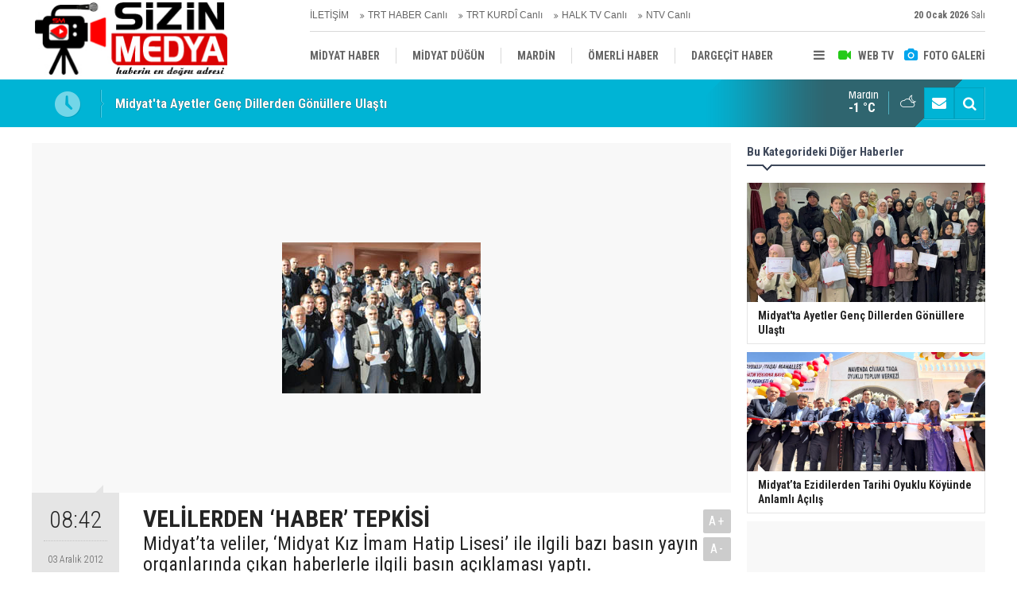

--- FILE ---
content_type: text/html; charset=UTF-8
request_url: https://www.sizinmedya.com/velilerden-haber-tepkisi-9552h.htm
body_size: 6781
content:
<!DOCTYPE html>
<html lang="tr">
<head>
<meta http-equiv="Content-Type" content="text/html; charset=UTF-8" />
<meta http-equiv="Content-Language" content="tr" />
<meta name="viewport" content="width=device-width,initial-scale=1,minimum-scale=1,maximum-scale=1,user-scalable=0" />
<link rel="icon" href="/favicon.ico"> 
<title>VELİLERDEN ‘HABER’ TEPKİSİ</title>
<meta name="description" content="Midyat’ta veliler, ‘Midyat Kız İmam Hatip Lisesi’ ile ilgili bazı basın yayın organlarında çıkan haberlerle ilgili basın açıklaması yaptı." />
<link rel="canonical" href="https://www.sizinmedya.com/velilerden-haber-tepkisi-9552h.htm" />
<link rel="amphtml" href="https://www.sizinmedya.com/service/amp/velilerden-haber-tepkisi-9552h.htm">
<link rel="image_src" type="image/jpeg" href="https://www.sizinmedya.com/d/news/8253.jpg" />
<meta name="DC.date.issued" content="2012-12-03T09:39:39+02:00" />
<meta property="og:type" content="article" />
<meta property="og:site_name" content="Sizin Medya" />
<meta property="og:url" content="https://www.sizinmedya.com/velilerden-haber-tepkisi-9552h.htm" />
<meta property="og:title" content="VELİLERDEN ‘HABER’ TEPKİSİ" />
<meta property="og:description" content="Midyat’ta veliler, ‘Midyat Kız İmam Hatip Lisesi’ ile ilgili bazı basın yayın organlarında çıkan haberlerle ilgili basın açıklaması yaptı." />
<meta property="og:image" content="https://www.sizinmedya.com/d/news/8253.jpg" />
<meta property="og:image:width" content="880" />
<meta property="og:image:height" content="440" />
<meta name="twitter:card" content="summary_large_image">
<meta name="twitter:image" content="https://www.sizinmedya.com/d/news/8253.jpg" />
<meta name="twitter:site" content="@https://twitter.com/SizinMedya">
<meta name="twitter:url" content="https://www.sizinmedya.com/velilerden-haber-tepkisi-9552h.htm">
<meta name="twitter:title" content="VELİLERDEN ‘HABER’ TEPKİSİ" />
<meta name="twitter:description" content="Midyat’ta veliler, ‘Midyat Kız İmam Hatip Lisesi’ ile ilgili bazı basın yayın organlarında çıkan haberlerle ilgili basın açıklaması yaptı." />
<link href="https://www.sizinmedya.com/s/style.css?211103.css" type="text/css" rel="stylesheet" />
<script type="text/javascript">var BURL="https://www.sizinmedya.com/"; var SURL="https://www.sizinmedya.com/s/"; var DURL="https://www.sizinmedya.com/d/";</script>
<script type="text/javascript" src="https://www.sizinmedya.com/s/function.js?211028.js"></script>
<!-- Global site tag (gtag.js) - Google Analytics -->
<script async src="https://www.googletagmanager.com/gtag/js?id=UA-89178423-1"></script>
<script>
  window.dataLayer = window.dataLayer || [];
  function gtag(){dataLayer.push(arguments);}
  gtag('js', new Date());

  gtag('config', 'UA-89178423-1');
</script>
<!--[if lt IE 9]>
<script src="https://oss.maxcdn.com/html5shiv/3.7.2/html5shiv.min.js"></script>
<script src="https://oss.maxcdn.com/respond/1.4.2/respond.min.js"></script>
<![endif]-->
</head>
<body class="body-main body-1200 header-fixed">
<header class="base-header"><div class="container"><a class="logo" href="https://www.sizinmedya.com/" rel="home"><img class="img-responsive" src="https://www.sizinmedya.com/s/i/logo.png" alt="Sizin Medya" width="250" height="100" /></a><div class="bar bar1"><ul class="nav-ql pull-left"><li class="sole"><i class="icon-angle-double-right"></i><a href="https://www.sizinmedya.com/contact.php" target="_self">İLETİŞİM</a></li><li class="sole"><i class="icon-angle-double-right"></i><a href="https://www.trthaber.com/canli-yayin-izle.html" target="_blank">TRT HABER Canlı</a></li><li class="sole"><i class="icon-angle-double-right"></i><a href="https://trtkurdi.com.tr/zindi-tv" target="_blank">TRT KURDÎ Canlı</a></li><li class="sole"><i class="icon-angle-double-right"></i><a href="https://halktv.com.tr/canli-yayin" target="_blank">HALK TV Canlı</a></li><li class="sole"><i class="icon-angle-double-right"></i><a href="http://cm.ntvmsnbc.com/ServerSite/wui/NTVCanliYayin/default.aspx" target="_blank">NTV Canlı</a></li></ul><span class="date pull-right"><b>20 Ocak 2026</b> Salı</span></div><div class="bar bar2"><div class="nav-mini pull-right"><span class="toggle" id="menu_toggle" title="Menu"><i class="icon-menu"></i></span><a href="https://www.sizinmedya.com/video-galeri.htm" title="Web TV"><i class="icon-videocam"></i><span>WEB TV</span></a><a href="https://www.sizinmedya.com/foto-galeri.htm" title="Foto Galeri"><i class="icon-camera"></i><span>FOTO GALERİ</span></a></div><nav class="nav-top pull-left"><ul class="clearfix"><li class="sole"><a href="https://www.sizinmedya.com/midyat-haber-haberleri-18hk.htm" target="_self"><span>MİDYAT HABER</span></a></li><li class="parent"><a href="https://www.sizinmedya.com/midyat-dugun-haberleri-22hk.htm" target="_self"><span>MİDYAT DÜĞÜN</span></a></li><li class="parent"><a href="https://www.sizinmedya.com/mardin-haberleri-28hk.htm" target="_self"><span>MARDİN</span></a></li><li class="parent"><a href="https://www.sizinmedya.com/omerli-haber-haberleri-14hk.htm" target="_self"><span>ÖMERLİ HABER</span></a></li><li class="parent"><a href="https://www.sizinmedya.com/dargecit-haber-haberleri-17hk.htm" target="_self"><span>DARGEÇİT HABER</span></a></li><li class="parent"><a href="https://www.sizinmedya.com/vefat-haberleri-20hk.htm" target="_self"><span>VEFAT</span></a></li><li class="parent"><a href="https://www.sizinmedya.com/savur-haber-haberleri-44hk.htm" target="_self"><span>SAVUR HABER</span></a></li><li class="parent"><a href="https://www.sizinmedya.com/ozelhaber-haberleri-31hk.htm" target="_self"><span>ÖZELHABER</span></a></li><li class="parent"><a href="https://www.sizinmedya.com/egitim-haberleri-15hk.htm" target="_self"><span>EĞİTİM</span></a></li></ul></nav></div><div id="menu"><ul class="topics clearfix"><li><span>Kategoriler</span><ul><li><a href="https://www.sizinmedya.com/analiz-haberleri-27hk.htm" target="_self">Analiz</a></li><li><a href="https://www.sizinmedya.com/dargecit-haber-haberleri-17hk.htm" target="_self">Dargeçit Haber</a></li><li><a href="https://www.sizinmedya.com/egitim-haberleri-15hk.htm" target="_self">Eğitim</a></li><li><a href="https://www.sizinmedya.com/kultur-sanat-haberleri-25hk.htm" target="_self">Kültür-sanat</a></li><li><a href="https://www.sizinmedya.com/mardin-haberleri-28hk.htm" target="_self">Mardin</a></li><li><a href="https://www.sizinmedya.com/midyat-dugun-haberleri-22hk.htm" target="_self">Midyat Düğün</a></li><li><a href="https://www.sizinmedya.com/midyat-haber-haberleri-18hk.htm" target="_self">MİDYAT HABER</a></li><li><a href="https://www.sizinmedya.com/omerli-haber-haberleri-14hk.htm" target="_self">Ömerli Haber</a></li><li><a href="https://www.sizinmedya.com/ozelhaber-haberleri-31hk.htm" target="_self">Özelhaber</a></li><li><a href="https://www.sizinmedya.com/politika-haberleri-30hk.htm" target="_self">Politika</a></li><li><a href="https://www.sizinmedya.com/savur-haber-haberleri-44hk.htm" target="_self">Savur Haber</a></li><li><a href="https://www.sizinmedya.com/vefat-haberleri-20hk.htm" target="_self">Vefat</a></li></ul></li><li><span>Foto Galeri</span><ul><li><a href="https://www.sizinmedya.com/midyat-1gk.htm">MİDYAT</a></li></ul></li><li><span>Web TV</span><ul><li><a href="https://www.sizinmedya.com/dargecit-haber-video-4vk.htm">DARGEÇİT HABER / VİDEO</a></li><li><a href="https://www.sizinmedya.com/midyat-haber-video-1vk.htm">MİDYAT HABER / VİDEO</a></li><li><a href="https://www.sizinmedya.com/midyat-spor-video-2vk.htm">MİDYAT SPOR VİDEO</a></li><li><a href="https://www.sizinmedya.com/omerli-haber-video-3vk.htm">ÖMERLİ HABER  / VİDEO</a></li><li><a href="https://www.sizinmedya.com/savur-haber-video-5vk.htm">SAVUR HABER / VİDEO</a></li></ul></li><li><span>Diğer</span><ul><li><a href="https://www.sizinmedya.com/yazarlar.htm">Yazarlar</a></li><li><a href="https://www.sizinmedya.com/mansetler.htm">Manşetler</a></li><li><a href="https://www.sizinmedya.com/gunun-haberleri.htm">Günün Haberleri</a></li><li><a href="https://www.sizinmedya.com/gazete.htm">Gazete Manşetleri</a></li><li><a href="https://www.sizinmedya.com/sitene-ekle.htm">Sitene Ekle</a></li><li><a href="https://www.sizinmedya.com/contact.php">İletişim</a></li></ul></li></ul></div></div></header><main role="main"><div class="bar-lm"><div class="container"><div class="last-min pull-left"><ul class="owl-carousel"><li><a href="https://www.sizinmedya.com/midyatta-ayetler-genc-dillerden-gonullere-ulasti-39854h.htm">Midyat'ta Ayetler Genç Dillerden Gönüllere Ulaştı</a></li><li><a href="https://www.sizinmedya.com/midyatta-ezidilerden-tarihi-oyuklu-koyunde-anlamli-acilis-39853h.htm">Midyat’ta Ezidilerden Tarihi Oyuklu Köyünde Anlamlı Açılış</a></li><li><a href="https://www.sizinmedya.com/kktc-basbakani-unal-ustel-mor-gabriel-manastirini-ziyaret-etti-39852h.htm">KKTC Başbakanı Ünal Üstel, Mor Gabriel Manastırı’nı Ziyaret Etti</a></li><li><a href="https://www.sizinmedya.com/abdulkadir-altay-mus-il-milli-egitim-mudurlugune-asaleten-atandi-39851h.htm">Abdulkadir Altay Muş İl Milli Eğitim Müdürlüğüne Asaleten Atandı</a></li><li><a href="https://www.sizinmedya.com/midyatta-satranc-turnuvasi-buyuk-heyecana-sahne-oldu-39850h.htm">Midyat’ta Satranç Turnuvası Büyük Heyecana Sahne Oldu</a></li><li><a href="https://www.sizinmedya.com/midyatta-karne-sevinci-protokol-katilimiyla-yasandi-39848h.htm">Midyat’ta Karne Sevinci Protokol Katılımıyla Yaşandı</a></li><li><a href="https://www.sizinmedya.com/egitim-sen-midyatta-yazar-ismail-dindar-ile-soylesi-ve-imza-gunu-39847h.htm">Eğitim-Sen Midyat’ta Yazar İsmail Dindar ile Söyleşi ve İmza Günü</a></li><li><a href="https://www.sizinmedya.com/egitim-calisanlarina-mesnetsiz-sikayet-donemi-sona-eriyor-39846h.htm">Eğitim Çalışanlarına Mesnetsiz Şikâyet Dönemi Sona Eriyor</a></li><li><a href="https://www.sizinmedya.com/dargecit-imam-hatip-lisesi-mudurunden-duygulandiran-turku-performansi-39845h.htm">Dargeçit İmam Hatip Lisesi Müdüründen Duygulandıran Türkü Performansı</a></li><li><a href="https://www.sizinmedya.com/kaymakam-sahada-trafik-denetimlerini-inceledi-39844h.htm">Kaymakam Sahada Trafik Denetimlerini İnceledi</a></li></ul></div><div class="nav-tool pull-right hidden-xs"><a href="https://www.sizinmedya.com/contact.php" title="İletişim"><i class="icon-mail-alt"></i></a><a href="https://www.sizinmedya.com/search_result.php" title="Site içi arama"><i class="icon-search"></i></a></div><div class="weather-info-container"><span class="weather-icon pull-right"><i class="icon-accu-38"></i></span><a class="weather-info pull-right" href="https://www.sizinmedya.com/weather_report.php" title="Hava durumu"><span class="city">Mardin<span>-1 °C</span></span></a></div></div></div><div class="offset-top"></div><div class="page-inner"><div class="container clearfix"><div class="page-content"><div id="news-9552" data-order="1" data-id="9552" data-title="VELİLERDEN ‘HABER’ TEPKİSİ" data-url="https://www.sizinmedya.com/velilerden-haber-tepkisi-9552h.htm"><div class="imgc image"><img src="https://www.sizinmedya.com/d/news/8253.jpg" alt="VELİLERDEN ‘HABER’ TEPKİSİ" /></div><aside class="article-side clearfix"><div class="content-date"><span class="p1">08:42</span><span class="p2">03 Aralık 2012</span></div><div class="content-tools bookmark-block" data-type="1" data-twitter="https://twitter.com/SizinMedya"><a class="icon-mail-alt" rel="nofollow" href="javascript:void(0)" onclick="return openPopUp_520x390('https://www.sizinmedya.com/send_to_friend.php?type=1&amp;id=9552');" title="Arkadaşına Gönder"></a><a class="icon-print" rel="nofollow" href="javascript:void(0)" onclick="return openPopUp_670x500('https://www.sizinmedya.com/print.php?type=1&amp;id=9552')" title="Yazdır"></a><span class="icon-comment" onclick="$.scrollTo('#comment_form_9552', 600);" title="Yorum Yap"></span></div></aside><article class="news-detail clearfix"><div class="content-heading"><h1 class="content-title">VELİLERDEN ‘HABER’ TEPKİSİ</h1><h2 class="content-description"><summary>Midyat’ta veliler, ‘Midyat Kız İmam Hatip Lisesi’ ile ilgili bazı basın yayın organlarında çıkan haberlerle ilgili basın açıklaması yaptı.</summary></h2><div class="text-size"><span onclick="changeFontSize('.text-content', 'u');" title="Yazıyı büyüt">A+</span><span onclick="changeFontSize('.text-content', 'd');" title="Yazıyı küçült">A-</span></div></div><div class="text-content"><p>Midyat ilçesinde Kız Anadolu İmam Hatip Lisesi’nde (İHL) pansiyonlu kalan erkeklere okul aile birliği, öğrenciler ve öğrenci velileri tarafından çözüm bulunması ve erkek pansiyonunun okuldan çıkartılması yönündeki taleplerin bazı basın yayın organlarında çarpıtılması tepkilere neden oldu.</p>
<p><em>Midyat’ta faaliyet gösteren Midyat İmam Hatip Lisesi Mezunları ve Mensupları Derneği, Özgür Eğitim-Sen Midyat Temsilciliği, Diyanet-Sen, Mıhallemi Derneği, Midyat Din-Bir-Sen, Umutla Yaşam Derneği, Aktif Öğretmenler Derneği, Selahaddin Eyyubi Düşünce Derneği, Midyat Büro Memur-Sen ve Mardin Şuurlu Öğretmenler Derneği öncülüğünde Seyitler Mahallesi’nde bulunan Anadolu İmam Hatip Lisesi’nde toplanan veliler, yaptıkları basın açıklamasıyla çarpıtılan haberlere tepki gösterdi.</em></p>
<p>Anadolu İmam Hatip Lisesi’nin önüne alkışlarla gelen topluluk adına basın açıklamasını Midyat İmam Hatip Lisesi Mezunları ve Mensupları Derneği Başkanı Hıdır Atasal okudu. Atasal, <em><strong>“29 Kasım 2012 Perşembe günü çeşitli basın yayın kuruluşlarında çıkan, ‘Midyat Kız Anadolu İHL’de taciz olayı’ başlıklı haberi tamamen yalan ve çarpıtma bir haberdir. Bütün öğrenci velileri üzülmüştür. Türkiye’nin hiçbir İHL’de böylesi bir olay olmadığı gibi, Midyat Kız Anadolu İHL’de böyle bir olay olmamıştır”</strong></em> şeklinde konuştu.</p>
<p>Atasal’ın açıklaması şu şekilde:</p>
<p><em><strong>“Mesele şundan ibarettir; Midyat Anadolu İmam Hatip Lisesi pansiyonu ile Kız Anadolu İHL aynı binada bulunmaktadır. Midyat Anadolu Lisesi’nin bir pansiyon binasına ihtiyacı vardır ve İHL’in bahçesi buna müsaittir. Bakanlıktan ve Sayın Valimizden, Kaymakamımızdan acilen bir yurt binasının yapılma için girişimde bulunmalarını ve bunu 2013 yılı yatırım programına alınmasını talep ediyoruz.”</strong></em></p>
<p>Basın açıklamasına katılanlar daha sonra dağıldı.</p>
<p><iframe frameborder="0" height="315" src="http://www.youtube.com/embed/rGUAOXLARzQ" width="450"></iframe></p></div></article><div class="middle_sub_page_title"><span>Önceki ve Sonraki Haberler</span></div><div class="news-other-nav clearfix"><a class="prev" href="https://www.sizinmedya.com/midyat-mardinden-rovansi-farkli-aldi-61-9541h.htm" rel="prev"><i class="icon-angle-left"></i><span class="show imgc"><img class="img-responsive" src="https://www.sizinmedya.com/d/news/8245.jpg" alt="Midyat, Mardin’den Rövanşı Farklı Aldı: 6–1" /></span><span class="t">Midyat, Mardin’den Rövanşı Farklı Aldı: 6–1</span></a><a class="next" href="https://www.sizinmedya.com/kiyafet-yonetmeligine-sert-tepki-9553h.htm" rel="next"><i class="icon-angle-right"></i><span class="show imgc"><img class="img-responsive" src="https://www.sizinmedya.com/d/news/8164.jpg" alt="Kıyafet yönetmeliğine sert tepki!" /></span><span class="t">Kıyafet yönetmeliğine sert tepki!</span></a></div><section class="comment-block"><h1 class="caption"><span>HABERE</span> YORUM KAT</h1><div class="comment_add clearfix"><form method="post" id="comment_form_9552" onsubmit="return addComment(this, 1, 9552);"><textarea name="comment_content" class="comment_content" rows="6" placeholder="YORUMUNUZ" maxlength="200"></textarea><input type="hidden" name="reply" value="0" /><span class="reply_to"></span><input type="text" name="member_name" class="member_name" placeholder="AD-SOYAD" /><input type="submit" name="comment_submit" class="comment_submit" value="YORUMLA" /></form><div class="info"><b>UYARI:</b> Küfür, hakaret, rencide edici cümleler veya imalar, inançlara saldırı içeren, imla kuralları ile yazılmamış,<br /> Türkçe karakter kullanılmayan ve büyük harflerle yazılmış yorumlar onaylanmamaktadır.</div></div><div class="comments cm-comment" id="comments-9552" data-id="9552" data-type="1" data-list="5"><div class="caption"><i class="icon-chat-1"></i><span>7 Yorum</span></div></div></section></div></div><aside class="base-side position-sticky clearfix"><div class="side-content news-side-list"><div class="side-caption-2"><span>Bu Kategorideki Diğer Haberler</span></div><div class="row ms-row-fit"><a class="col-xs-12 col-ms-6 col-sm-6 col-md-12" href="https://www.sizinmedya.com/midyatta-ayetler-genc-dillerden-gonullere-ulasti-39854h.htm"><span class="i imgc"><img class="lazy" data-src="https://www.sizinmedya.com/d/news/38619.jpg" alt="Midyat&#039;ta Ayetler Genç Dillerden Gönüllere Ulaştı" /></span><span class="t">Midyat'ta Ayetler Genç Dillerden Gönüllere Ulaştı</span></a><a class="col-xs-12 col-ms-6 col-sm-6 col-md-12" href="https://www.sizinmedya.com/midyatta-ezidilerden-tarihi-oyuklu-koyunde-anlamli-acilis-39853h.htm"><span class="i imgc"><img class="lazy" data-src="https://www.sizinmedya.com/d/news/38618.jpg" alt="Midyat’ta Ezidilerden Tarihi Oyuklu Köyünde Anlamlı Açılış" /></span><span class="t">Midyat’ta Ezidilerden Tarihi Oyuklu Köyünde Anlamlı Açılış</span></a><a class="col-xs-12 col-ms-6 col-sm-6 col-md-12" href="https://www.sizinmedya.com/kktc-basbakani-unal-ustel-mor-gabriel-manastirini-ziyaret-etti-39852h.htm"><span class="i imgc"><img class="lazy" data-src="https://www.sizinmedya.com/d/news/38617.jpg" alt="KKTC Başbakanı Ünal Üstel, Mor Gabriel Manastırı’nı Ziyaret Etti" /></span><span class="t">KKTC Başbakanı Ünal Üstel, Mor Gabriel Manastırı’nı Ziyaret Etti</span></a><a class="col-xs-12 col-ms-6 col-sm-6 col-md-12" href="https://www.sizinmedya.com/abdulkadir-altay-mus-il-milli-egitim-mudurlugune-asaleten-atandi-39851h.htm"><span class="i imgc"><img class="lazy" data-src="https://www.sizinmedya.com/d/news/38616.jpg" alt="Abdulkadir Altay Muş İl Milli Eğitim Müdürlüğüne Asaleten Atandı" /></span><span class="t">Abdulkadir Altay Muş İl Milli Eğitim Müdürlüğüne Asaleten Atandı</span></a><a class="col-xs-12 col-ms-6 col-sm-6 col-md-12" href="https://www.sizinmedya.com/midyatta-satranc-turnuvasi-buyuk-heyecana-sahne-oldu-39850h.htm"><span class="i imgc"><img class="lazy" data-src="https://www.sizinmedya.com/d/news/38615.jpg" alt="Midyat’ta Satranç Turnuvası Büyük Heyecana Sahne Oldu" /></span><span class="t">Midyat’ta Satranç Turnuvası Büyük Heyecana Sahne Oldu</span></a></div></div><div class="side-content currency-side"><ul class="row clearfix"><li class="col-xs-6 col-ms-3 col-md-6 up">DOLAR<span>43.27</span></li><li class="col-xs-6 col-ms-3 col-md-6 up">EURO<span>50.45</span></li><li class="col-xs-6 col-ms-3 col-md-6 up">ALTIN<span>6506.3</span></li><li class="col-xs-6 col-ms-3 col-md-6 up">BIST 100<span>12433.5</span></li></ul></div></aside></div></div></main><footer class="base-footer"><div class="container"><ul class="nav-footer"><li class="parent"><a href="https://www.sizinmedya.com/./" target="_self">Ana Sayfa</a></li><li class="parent"><a href="#" target="_self" onclick="this.style.behavior='url(#default#homepage)';this.setHomePage('http://www.sizinmedya.com');return false;">Anasayfam Yap</a></li><li class="parent"><a href="https://www.sizinmedya.com/gunun-haberleri.htm" target="_self">Günün Haberleri</a></li><li class="parent"><a href="#" target="_self" onclick="addToBookmark('Sizin Medya', 'http://www.sizinmedya.com/'); return false;">Sık Kullanılanlara Ekle</a></li><li class="parent"><a href="https://www.sizinmedya.com/kunye-7s.htm" target="_self">Künye</a></li><li class="parent"><a href="https://www.sizinmedya.com/sitene-ekle.htm" target="_self">Sitene Ekle</a></li><li class="parent"><a href="https://www.sizinmedya.com/search_result.php" target="_self">Arşivde Ara</a></li><li class="parent"><a href="https://www.sizinmedya.com/guest_book.php" target="_self">Ziyaretçi Defteri</a></li></ul><div class="info"><span>0542 250 01 91 / SizinMedya.Com / Midyat / Mardin</span><br />Tüm Hakları Saklıdır &copy; 2011 - sizinmedya@hotmail.com <h1>Sizin Medya</h1></div><div class="nav-social"><a href="https://www.facebook.com/pages/Sizin-Medya/267040279983796" rel="nofollow" target="_blank" title="Facebook ile takip et"><i class="icon-facebook"></i></a><a href="https://twitter.com/https://twitter.com/SizinMedya" rel="nofollow" target="_blank" title="Twitter ile takip et"><i class="icon-twitter"></i></a><a href="https://www.sizinmedya.com/rss/" target="_blank" title="RSS, News Feed, Haber Beslemesi"><i class="icon-rss"></i></a><a href="https://www.sizinmedya.com/search_result.php" title="Site içi arama"><i class="icon-search"></i></a></div><div class="cm-sign"><a href="https://www.cmbilisim.com/haber-portali-20s.htm" target="_blank" title="CMNews Haber Portalı Scripti">Haber Scripti</a><i class="icon-cm" title="CM Bilişim Teknolojileri"></i></div><div class="back-to-top"><i class="icon-up-open"></i></div></div></footer><script type="application/ld+json">
{
    "@context": "http://schema.org",
    "@graph": [
        {
            "@type": "WebSite",
            "url": "https://www.sizinmedya.com/",
            "name": "Sizin Medya - Midyat Haber Portalı",
            "description": "Midyat Haber, Mardin, Haber Portalı",
            "image": {
                "@type": "ImageObject",
                "url": "https://www.sizinmedya.com/s/i/facebook-default-share.png",
                "width": 600,
                "height": 315
            }
        },
        {
            "@type": "Organization",
            "name": "Sizin Medya",
            "url": "https://www.sizinmedya.com/",
            "logo": "https://www.sizinmedya.com/s/i/logo.png",
            "telephone": "0542 250 01 91 / SizinMedya.Com / Midyat / Mardin",
            "address": "MİDYAT / Mardin - Türkiye",
            "sameAs": [
                "https://www.facebook.com/pages/Sizin-Medya/267040279983796",
                "https://twitter.com/https://twitter.com/SizinMedya"
            ]
        },
        {
            "@type": "BreadcrumbList",
            "itemListElement": [
                {
                    "@type": "ListItem",
                    "position": 1,
                    "item": {
                        "@id": "https://www.sizinmedya.com/",
                        "name": "Haberler"
                    }
                },
                {
                    "@type": "ListItem",
                    "position": 2,
                    "item": {
                        "@id": "https://www.sizinmedya.com/midyat-haber-haberleri-18hk.htm",
                        "name": "MİDYAT HABER"
                    }
                }
            ]
        },
        {
            "@type": "NewsArticle",
            "datePublished": "2012-12-03T09:39:39+02:00",
            "dateCreated": "2012-12-03T09:39:39+02:00",
            "dateModified": "2013-05-03T17:29:07+03:00",
            "headline": "VELİLERDEN ‘HABER’ TEPKİSİ",
            "alternativeHeadline": "VELİLERDEN ‘HABER’ TEPKİSİ",
            "description": "Midyat’ta veliler, ‘Midyat Kız İmam Hatip Lisesi’ ile ilgili bazı basın yayın organlarında çıkan haberlerle ilgili basın açıklaması yaptı.",
            "articleSection": "MİDYAT HABER",
            "image": [
                "https://www.sizinmedya.com/d/news/8253.jpg"
            ],
            "speakable": {
                "@type": "SpeakableSpecification",
                "cssSelector": [
                    ".content-title",
                    ".content-description",
                    ".text-content"
                ]
            },
            "author": {
                "@type": "Organization",
                "name": "Haber Portalı",
                "logo": {
                    "@type": "ImageObject",
                    "url": "https://www.sizinmedya.com/s/i/logo.png",
                    "width": "250",
                    "height": "100"
                }
            },
            "publisher": {
                "@type": "Organization",
                "name": "Haber Portalı",
                "logo": {
                    "@type": "ImageObject",
                    "url": "https://www.sizinmedya.com/s/i/logo.png",
                    "width": "250",
                    "height": "100"
                }
            },
            "mainEntityOfPage": "https://www.sizinmedya.com/velilerden-haber-tepkisi-9552h.htm",
            "inLanguage": "tr-TR"
        }
    ]
}
</script>
<!-- 0.022032022476196 --></body></html>

--- FILE ---
content_type: application/javascript; charset=UTF-8
request_url: https://www.sizinmedya.com/x_comment_page.php?jsoncallback=jpcallback&type=1&idx=9552&listPerPage=5&page=1
body_size: 834
content:
jpcallback({nextPage: 2, items:[{"id":"1307","reply_level":0,"reply_id":"1307","comment_title":"H\u0131d\u0131r Abi","member_name":"Cengiz Han","formatted_date":"04 Aral\u0131k 2012 Sal\u0131 21:02","comment_content":"in\u015fallah yap\u0131lacak yurttaki ana salona dev ekran televizyon ba\u011f\u0131\u015fl\u0131yacam..","rating_plus":"0","rating_minus":0},{"id":"1304","reply_level":0,"reply_id":"1304","comment_title":"kat\u0131l\u0131yorum","member_name":"sadullah g\u00fcne\u015f","formatted_date":"04 Aral\u0131k 2012 Sal\u0131 14:50","comment_content":"yurtd\u0131\u015f\u0131nda oldu\u011fum i\u00e7in bas\u0131n a\u00e7\u0131klamas\u0131na kat\u0131lamad\u0131m.mardin ba\u011f\u0131ms\u0131z diyanet hizmetsen olarak bas\u0131n a\u00e7\u0131klamas\u0131n\u0131 destekl\u0131yorum.sadullah G\u00dcNE\u015e BDHS MARD\u0130N \u0130L BA\u015eKANI","rating_plus":"0","rating_minus":0},{"id":"1302","reply_level":0,"reply_id":"1302","comment_title":"kendin \u00e7al kendin ona","member_name":"ramazan","formatted_date":"04 Aral\u0131k 2012 Sal\u0131 13:29","comment_content":"ben anlamad\u0131m uzaydan m\u0131 bas\u0131n geldi haber yapt\u0131 da \u00e7arp\u0131tt\u0131.kendiniz haber yapt\u0131n\u0131z beceremediniz.kendiniz a\u00e7\u0131klama yap\u0131yorsunuz.kime yap\u0131lyor bu a\u00e7klma","rating_plus":"0","rating_minus":0},{"id":"1300","reply_level":0,"reply_id":"1300","comment_title":"Tebrikler","member_name":"mursel","formatted_date":"04 Aral\u0131k 2012 Sal\u0131 07:53","comment_content":"Bu a\u00e7\u0131klama \u00e7ok iyi oldu.haberin ba\u015fl\u0131\u011f\u0131n\u0131n \u00e7arpt\u0131r\u0131lmas\u0131na sebeb olan a\u00e7\u0131klama sahiplerine de iyi bir ders ve tepki oldu.","rating_plus":"0","rating_minus":0},{"id":"1299","reply_level":0,"reply_id":"1299","comment_title":"Niye Gocunuyorsunuz","member_name":"Mahmut","formatted_date":"03 Aral\u0131k 2012 Pazartesi 22:30","comment_content":"Yaw islam ad\u0131na, imam hatibi savunma ad\u0131na tekzip yapmaya \u00e7al\u0131\u015faca\u011f\u0131n\u0131za bu yurdun k\u0131zlar i\u00e7inde olmayaca\u011f\u0131n\u0131 islama ayk\u0131r\u0131 oldu\u011funu daha \u00f6nce d\u00fc\u015f\u00fcnemediniz mi? Ama medyatik olmak i\u00e7in bir ka\u00e7 fig\u00fcran \u00e7\u0131karmak kolay geliyor size.","rating_plus":"0","rating_minus":0}]});